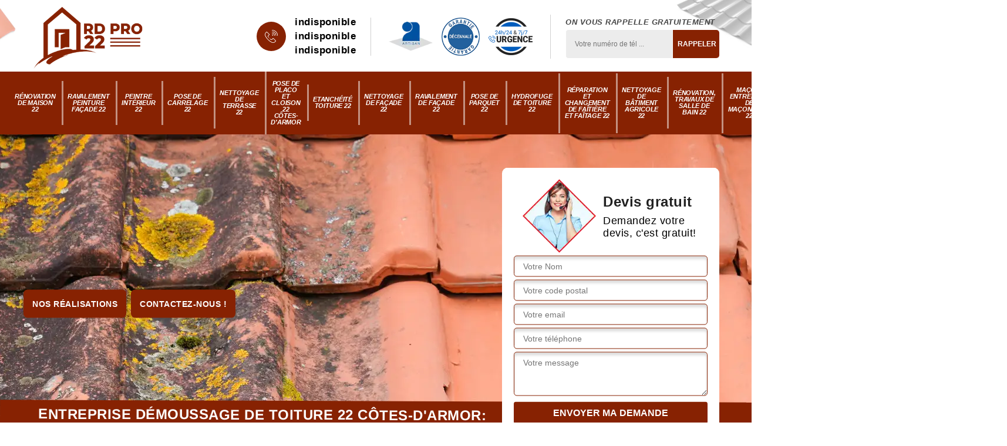

--- FILE ---
content_type: text/html; charset=UTF-8
request_url: https://www.renovation-maison-22.fr/entreprise-demoussage-toiture-cotes-d-armor-22
body_size: 11506
content:
<!DOCTYPE html>
<html dir="ltr" lang="fr-FR">
<head>
		<meta charset="UTF-8" />
    <meta name=viewport content="width=device-width, initial-scale=1.0, minimum-scale=1.0 maximum-scale=1.0">
    <meta http-equiv="content-type" content="text/html; charset=UTF-8" >
    <title>Entreprise démoussage de toiture 22 Côtes-d'Armor tel: 02.52.56.25.12</title>
        <meta name="description" content="Meilleur couvreur 22 Côtes-d'Armor, RD PRO peut réaliser un démoussage de toiture quel qu'est le type de revêtement qui recouvre votre toiture: tuile, bac acier, s'engage à vous fournir un toit comme neuf">        
  <link rel="shortcut icon" href="/skins/default/images/p/favicon.ico" type="image/x-icon">
	<link rel="icon" href="/skins/default/images/p/favicon.ico" type="image/x-icon"> 
  <link href="/skins/default/css/style.css" rel="stylesheet" type="text/css"/>
  <link rel="preconnect" href="https://www.googletagmanager.com">
<link rel="preconnect" href="https://nominatim.openstreetmap.org"></head>

<body class="Desktop ville">
    
    <header class="header"><div class="header-top"><div class="container"><div class="d-flex align-items-center justify-content-between"><a href="/" title="logo-renovation-22-rd-pro" class="logo"><img loading="lazy" src="/skins/default/images/p/Logo-rd-pro.png" alt="renovation-rd-pro"/></a><div class="right-block"><div class="topRight d-flex align-items-center justify-content-end"><div class="tel_top"><i class="icon icon-phone"><img loading="lazy" src="/skins/default/images/img/fixe-bl.webp" alt="icon"></i><div><a href="tel:indisponible">indisponible</a><a href="tel:indisponible">indisponible</a><a href="mailto:indisponible" target="_blank" class="mailBlockF"><i class="icon icon-envelope"></i> indisponible</a></div></div><div class="logo-divres"><img loading="lazy" src="/skins/default/images/img/logo_artisan.webp" alt="logo_artisan"/><img loading="lazy" src="/skins/default/images/img/garantie-decennale.png" alt="garantie-decennale"/><img loading="lazy" src="/skins/default/images/img/urgence-logo.png" alt="urgence-logo"/></div><div class="rappel_top"><strong>On vous rappelle gratuitement</strong><form action="/message.php" method="post" id="rappel_immediat"><input type="text" name="mail" id="mail2" value=""><input type="hidden" name="type" value="rappel"><input type="text" name="numtel" required="" placeholder="Votre numéro de tél ..." class="form-input"><input type="submit" name="OK" value="RAPPELER" class=" btn btn-submit"></form></div></div></div></div></div></div><nav class="nav"><div class="container"><ul class="nav-list"><li class="nav-item"><a href="/">Rénovation de maison 22</a></li><li class="nav-item"><a href="ravalement-peinture-facade-cotes-d-armor-22">Ravalement Peinture Façade 22</a></li><li class="nav-item"><a href="artisan-peintre-interieur-cotes-d-armor-22">Peintre intérieur 22</a></li><li class="nav-item"><a href="entreprise-pose-carrelage-cotes-d-armor-22">Pose de carrelage 22</a></li><li class="nav-item"><a href="entreprise-nettoyage-terrasse-cotes-d-armor-22">Nettoyage de terrasse 22</a></li><li class="nav-item"><a href="entreprise-pose-placo-cloison-cotes-d-armor-22">Pose de placo et cloison 22 Côtes-d'Armor</a></li><li class="nav-item"><a href="entreprise-etancheite-toiture-cotes-d-armor-22">Etanchéité toiture 22</a></li><li class="nav-item"><a href="entreprise-nettoyage-facade-cotes-d-armor-22">Nettoyage de façade 22</a></li><li class="nav-item"><a href="entreprise-ravalement-facade-cotes-d-armor-22">Ravalement de façade 22</a></li><li class="nav-item"><a href="entreprise-pose-parquet-cotes-d-armor-22">Pose de parquet 22</a></li><li class="nav-item"><a href="entreprise-hydrofuge-toiture-cotes-d-armor-22">Hydrofuge de toiture 22</a></li><li class="nav-item"><a href="entreprise-reparation-changement-faitiere-faitage-cotes-d-armor-22">Réparation et changement de faîtière et faîtage 22</a></li><li class="nav-item"><a href="entreprise-nettoyage-batiment-agricole-cotes-d-armor-22">Nettoyage de bâtiment agricole 22</a></li><li class="nav-item"><a href="entreprise-renovation-travaux-salle-bain-cotes-d-armor-22">Rénovation, travaux de salle de bain 22</a></li><li class="nav-item"><a href="macon-entreprise-maconnerie-cotes-d-armor-22">Maçon, entreprise de maçonnerie 22 </a></li><li class="nav-item"><a href="entreprise-renovation-changement-tuile-rive-cotes-d-armor-22">Rénovation et changement de tuile de rive 22</a></li><li class="nav-item"><a href="entreprise-reparation-toiture-cotes-d-armor-22">Réparation de toiture 22 Côtes-d'Armor</a></li><li class="nav-item active"><a href="entreprise-demoussage-toiture-cotes-d-armor-22">Démoussage de toiture 22</a></li><li class="nav-item"><a href="entreprise-terrassement-cotes-d-armor-22">Entreprise de terrassement 22</a></li></ul></div></nav></header>
    <div class="containerslider"><div class="homeslider"><div class="fullImg" style="background-image: url('/skins/default/images/p/demoussage-de-toiture-22.webp');"></div></div><div class="caption"><div class="container"><div class="row align-items-center"><div class="col-md-8"><div class="row align-items-center"><a href="/realisations" class="btn-rea mr-2">Nos réalisations</a><a href="/contact" class="btn-rea">Contactez-nous !</a></div></div><div class="col-md-4"><div class="Devisgratuit"><div class="titreD"><img loading="lazy" src="/skins/default/images/img/call.webp" loading="lazy" alt="call"/><div><div class="h3">Devis gratuit</div><span>Demandez votre devis, c'est gratuit!</span></div></div><form action="/message.php" method="post" id="FormDevis"><input type="text" name="mail" id="mail" value=""><input type="text" name="nom" required="" class="form-input" placeholder="Votre Nom"><input type="text" name="code_postal" required="" class="form-input" placeholder="Votre code postal"><input type="text" name="email" required="" class="form-input" placeholder="Votre email"><input type="text" name="telephone" required="" class="form-input" placeholder="Votre téléphone"><textarea name="message" required="" class="form-input" placeholder="Votre message"></textarea><input type="submit" value="Envoyer ma demande" class="btn btn-submit"></form></div></div></div></div><div class="text-slider-D"><div class="container"><h1>Entreprise démoussage de toiture 22 Côtes-d'Armor: excellent couvreur</h1></div></div></div></div><div class="Contenu"><div class="container"><div class="corps"><div class="row"><div class="col-12"><div class="mainleft"><div class="introArticle"></div><div class="competences"><div id="sliderComp" class="row"><div class="col-lg-3 col-md-4"><a href="/" class="item-comp "><img loading="lazy" src="/skins/default/images/p/cat-renovation-de-maison-rd-pro.webp" loading="lazy" alt="renovation-de-maison-22" /><div class="h3">Rénovation de maison 22</div></a></div><div class="col-lg-3 col-md-4"><a href="ravalement-peinture-facade-cotes-d-armor-22" class="item-comp "><img loading="lazy" src="/skins/default/images/p/cat-ravalement-peinture-facade-rd-pro.webp" loading="lazy" alt="ravalement-peinture-facade-22" /><div class="h3">Ravalement Peinture Façade 22</div></a></div><div class="col-lg-3 col-md-4"><a href="artisan-peintre-interieur-cotes-d-armor-22" class="item-comp "><img loading="lazy" src="/skins/default/images/p/cat-peintre-interieur-rd-pro.webp" loading="lazy" alt="peintre-interieur-22" /><div class="h3">Peintre intérieur 22</div></a></div><div class="col-lg-3 col-md-4"><a href="entreprise-pose-carrelage-cotes-d-armor-22" class="item-comp "><img loading="lazy" src="/skins/default/images/p/cat-carreleur-pose-de-carrelage-rd-pro.webp" loading="lazy" alt="pose-de-carrelage-22" /><div class="h3">Pose de carrelage 22</div></a></div><div class="col-lg-3 col-md-4"><a href="entreprise-nettoyage-terrasse-cotes-d-armor-22" class="item-comp "><img loading="lazy" src="/skins/default/images/p/cat-nettoyage-de-terrasse-rd-pro.webp" loading="lazy" alt="nettoyage-de-terrasse-22" /><div class="h3">Nettoyage de terrasse 22</div></a></div><div class="col-lg-3 col-md-4"><a href="entreprise-pose-placo-cloison-cotes-d-armor-22" class="item-comp "><img loading="lazy" src="/skins/default/images/p/cat-plaquiste-pose-de-cloison-et-placo-rd-pro.webp" loading="lazy" alt="pose-de-placo-et-cloison-22-cotes-d-armor" /><div class="h3">Pose de placo et cloison 22 Côtes-d'Armor</div></a></div><div class="col-lg-3 col-md-4"><a href="entreprise-etancheite-toiture-cotes-d-armor-22" class="item-comp "><img loading="lazy" src="/skins/default/images/p/cat-etancheite-toiture-rd-pro.webp" loading="lazy" alt="etancheite-toiture-22" /><div class="h3">Etanchéité toiture 22</div></a></div><div class="col-lg-3 col-md-4"><a href="entreprise-nettoyage-facade-cotes-d-armor-22" class="item-comp "><img loading="lazy" src="/skins/default/images/p/cat-nettoyage-de-facade-rd-pro.webp" loading="lazy" alt="nettoyage-de-facade-22" /><div class="h3">Nettoyage de façade 22</div></a></div><div class="col-lg-3 col-md-4"><a href="entreprise-ravalement-facade-cotes-d-armor-22" class="item-comp "><img loading="lazy" src="/skins/default/images/p/cat-ravalement-de-facade-rd-pro.webp" loading="lazy" alt="ravalement-de-facade-22" /><div class="h3">Ravalement de façade 22</div></a></div><div class="col-lg-3 col-md-4"><a href="entreprise-pose-parquet-cotes-d-armor-22" class="item-comp "><img loading="lazy" src="/skins/default/images/p/cat-pose-de-parquet-rd-pro.webp" loading="lazy" alt="pose-de-parquet-22" /><div class="h3">Pose de parquet 22</div></a></div><div class="col-lg-3 col-md-4"><a href="entreprise-hydrofuge-toiture-cotes-d-armor-22" class="item-comp "><img loading="lazy" src="/skins/default/images/p/cat-hydrofuge-toiture-rd-pro.webp" loading="lazy" alt="hydrofuge-de-toiture-22" /><div class="h3">Hydrofuge de toiture 22</div></a></div><div class="col-lg-3 col-md-4"><a href="entreprise-reparation-changement-faitiere-faitage-cotes-d-armor-22" class="item-comp "><img loading="lazy" src="/skins/default/images/p/cat-reparation-et-changement-de-faitiere-et-faitage-rd-pro.webp" loading="lazy" alt="reparation-et-changement-de-faitiere-et-faitage-22" /><div class="h3">Réparation et changement de faîtière et faîtage 22</div></a></div><div class="col-lg-3 col-md-4"><a href="entreprise-nettoyage-batiment-agricole-cotes-d-armor-22" class="item-comp "><img loading="lazy" src="/skins/default/images/p/cat-nettoyage-de-batiment-agricole-rd-pro.webp" loading="lazy" alt="nettoyage-de-batiment-agricole-22" /><div class="h3">Nettoyage de bâtiment agricole 22</div></a></div><div class="col-lg-3 col-md-4"><a href="entreprise-renovation-travaux-salle-bain-cotes-d-armor-22" class="item-comp "><img loading="lazy" src="/skins/default/images/p/cat-renovation-salle-de-bain-rd-pro.webp" loading="lazy" alt="renovation-travaux-de-salle-de-bain-22" /><div class="h3">Rénovation, travaux de salle de bain 22</div></a></div><div class="col-lg-3 col-md-4"><a href="macon-entreprise-maconnerie-cotes-d-armor-22" class="item-comp "><img loading="lazy" src="/skins/default/images/p/cat-macon-rd-pro.webp" loading="lazy" alt="macon-entreprise-de-maconnerie-22" /><div class="h3">Maçon, entreprise de maçonnerie 22 </div></a></div><div class="col-lg-3 col-md-4"><a href="entreprise-renovation-changement-tuile-rive-cotes-d-armor-22" class="item-comp "><img loading="lazy" src="/skins/default/images/p/cat-reparation-et-changement-de-tuile-de-rive-rd-pro.webp" loading="lazy" alt="renovation-et-changement-de-tuile-de-rive-22" /><div class="h3">Rénovation et changement de tuile de rive 22</div></a></div><div class="col-lg-3 col-md-4"><a href="entreprise-reparation-toiture-cotes-d-armor-22" class="item-comp "><img loading="lazy" src="/skins/default/images/p/cat-reparation-de-toiture-rd-pro.webp" loading="lazy" alt="reparation-de-toiture-22-cotes-d-armor" /><div class="h3">Réparation de toiture 22 Côtes-d'Armor</div></a></div><div class="col-lg-3 col-md-4"><a href="entreprise-demoussage-toiture-cotes-d-armor-22" class="item-comp active"><img loading="lazy" src="/skins/default/images/p/cat-demoussage-de-toiture-rd-pro.webp" loading="lazy" alt="demoussage-de-toiture-22" /><div class="h3">Démoussage de toiture 22</div></a></div><div class="col-lg-3 col-md-4"><a href="entreprise-terrassement-cotes-d-armor-22" class="item-comp "><img loading="lazy" src="/skins/default/images/p/cat-entreprise-de-terrassement-rd-pro.webp" loading="lazy" alt="entreprise-de-terrassement-22" /><div class="h3">Entreprise de terrassement 22</div></a></div></div></div><div class="contenublock"><div class="Block Block0"><div class="bloc-une"><h2>Comment choisir son entreprise de démoussage de toiture ? </h2><p>Le démoussage de toiture est indispensable si vous voulez améliorer la durée de vie de votre couverture en tuile et en ardoise, mais aussi, si vous voulez que l’esthétique de votre toit en pente soit conservée. dans le 22, dans le Côtes-d'Armor, lorsque vous serez amené à choisir votre entreprise de démoussage de toiture, optez pour les services de celle qui dispose d’une logue expérience en la matière, ainsi que celle dont la réputation est rattachée à la qualité de ses prestations. Pensez aussi à privilégier la société dont les tarifs sont adaptés à votre capacité financière.
</p></div></div><div class="Block Block1"><div class="bloc-tt"><h2>Nettoyage de toit : quelles sont les techniques utilisées par le pro RD PRO </h2></div><div class="bgImgF" style="background-image: url(/photos/1648393-demoussage-de-toiture-rd-pro-1.jpg)"></div><div class="bloc-une"><p>Le nettoyage de toit est une opération qui est généralement effectuée avant le démoussage de la toiture. RD PRO propose ses services si vous avez besoin de nettoyer votre structure sans qu’il y ait un risque de soulèvement des pièces de tuiles et d’ardoise. Pour cela, il utilise des brosses, mais aussi des nettoyeurs haute pression. L’équipe de ce prestataire intervient aussi bien sur les toitures de bâtiment industriel que d’habitation. Contactez-le en le téléphonant pour obtenir  d'autres infos supplémentaires.
</p></div></div><div class="Block Block2"><div class="bloc-tt"><h2>Pour un démoussage de toiture pas cher, choisissez les services de RD PRO</h2></div><div class="bgImgF" style="background-image: url(/photos/1648393-demoussage-de-toiture-rd-pro-2.jpg)"></div><div class="bloc-une"><p>RD PRO est un prestataire professionnel qui se distingue en proposant son savoir-faire en matière de démoussage de toiture à des prix pas chers. Ses prix restent les plus abordables dans toute la ville du 22 et ses environs pendant toute l’année, et cela depuis bien longtemps. Si vous voulez en savoir plus sur les conditions tarifaires appliquées par ce prestataire, contactez-le par mail ou par téléphone pour lui demander un devis détaillé. Il vous fera parvenir le document dans les plus brefs délais et cela sans frais.
</p></div></div><div class="Block Block3"><div class="bloc-tt"><h2>Nettoyage de toiture : une mission à confier à un expert de la toiture</h2></div><div class="bgImgF" style="background-image: url(/photos/1648393-demoussage-de-toiture-rd-pro-3.jpg)"></div><div class="bloc-une"><p>Le nettoyage de toiture fait partie des activités d’entretien de cette structure. Le nettoyage permet d’enlever les saletés qui recouvrent le toit et qui peuvent finir au fond de la gouttière, mais il faut aussi savoir que le nettoyage du toit permet d’assurer son esthétique. Dans le cas où vous avez une couverture en ardoise ou en tuile, il est recommandé de faire confiance à un couvreur pro pour s’assurer de la qualité du nettoyage de votre toit.
</p></div></div><div class="Block Block4"><div class="toggle-title et-clearfix"><h2 class="toggle-title-tag">Démoussage de toiture - Une équipe compétente à votre service</h2><span class="toggle-ind icon icon-plus"><img loading="lazy" src="/skins/default/images/img/plus.webp" loading="lazy" alt="icon"></span></div><div class="toggle-content et-clearfix"><p>Pour tout service de démoussage de toit 22 dont vous avez besoin, notre équipe de couvreur spécialiste dans le domaine met en œuvre des travaux de qualité. Nous utilisons des moyens et des techniques de qualité pour raviver la tenue de vos biens. Si vous avez besoin de réaliser un nettoyage et démoussage de toiture Côtes-d'Armor, notre équipe est votre interlocuteur. Nous disposons bien évidemment un tarif démoussage abordable. Récupérez ainsi un aperçu du tarif auprès de notre service.</p></div></div><div class="Block Block5"><div class="toggle-title et-clearfix"><h2 class="toggle-title-tag"> Les tarifs de démoussage de toiture appliqués par RD PRO sont les moins chers dans le 22</h2><span class="toggle-ind icon icon-plus"><img loading="lazy" src="/skins/default/images/img/plus.webp" loading="lazy" alt="icon"></span></div><div class="toggle-content et-clearfix"><p>Selon les explications apportées par les propriétaires qui ont déjà fait appel à l’expertise de RD PRO dans le cadre des missions de démoussage de toiture, ce dernier est le seul à proposer des tarifs qui sont adaptés à tous les budgets. Ses prix sont les plus compétitifs du marché et c’est pour cette raison que sa réputation s’est propagée bien au-delà de la ville du 22 et ses environs. Si vous avez une toiture à démousser, contactez-le !
</p></div></div><div class="Block Block6"><div class="toggle-title et-clearfix"><h2 class="toggle-title-tag">Pourquoi faire appel à l’expertise de l’entreprise de démoussage de toiture RD PRO ? </h2><span class="toggle-ind icon icon-plus"><img loading="lazy" src="/skins/default/images/img/plus.webp" loading="lazy" alt="icon"></span></div><div class="toggle-content et-clearfix"><p>Lorsque vous avez opté pour une couverture en tuile ou en ardoise, il faut s’attendre à ce que vous deviez, un jour ou l’autre, procéder à un démoussage de votre toiture. Pour la réalisation de cette opération, qui est réputée pour être dangereuse et difficile à mettre en œuvre, il est recommandé de faire confiance à l’entreprise de démoussage de toiture RD PRO. Cette dernière dispose d’une équipe chevronnée en plus d’outils adaptés pour faire de votre démoussage un véritable succès.
</p></div></div><div class="Block Block7"><div class="toggle-title et-clearfix"><h2 class="toggle-title-tag">Artisan pour démoussage de toiture Côtes-d'Armor</h2><span class="toggle-ind icon icon-plus"><img loading="lazy" src="/skins/default/images/img/plus.webp" loading="lazy" alt="icon"></span></div><div class="toggle-content et-clearfix"><p>Pour redonner allure à vos toitures ternies par le temps et envahies par les mousses et les lichens, RD PRO met à disposition un service de nettoyage de toiture 22. Notre équipe de démoussage de toit assure d’enlever efficacement les végétations néfastes comme les lichens, les algues et les mousses. Spécialistes à disposition de toute demande, nous sommes en activité toute l’année. Nous présentons un service qualifié et à la hauteur des besoins. N’hésitez pas à nous contacter pour tout besoin de réalisation.</p></div></div><div class="Block Block8"><div class="toggle-title et-clearfix"><h2 class="toggle-title-tag">Démoussage de toit : RD PRO est le prestataire qu’il vous faut</h2><span class="toggle-ind icon icon-plus"><img loading="lazy" src="/skins/default/images/img/plus.webp" loading="lazy" alt="icon"></span></div><div class="toggle-content et-clearfix"><p>Le démoussage de toit n’a pas seulement pour objectif l’amélioration de l’esthétique de votre toiture. En réalité sa réalisation répond à un besoin de renforcer l’étanchéité de votre couverture en tuile et en ardoise. En effet, la présence de la mousse augmente les risques de fissurations et la présence de pore. De plus, la mousse a une grande capacité de rétention d’eau qui n’est pas bénéfique pour l’étanchéité de votre structure. Pour réussir votre démoussage de toit, contactez le professionnel RD PRO.
</p></div></div><div class="twoBox"><div class="row"><div class="col-lg-4 block-first"></div><div class="col-lg-4 block-middle"></div><div class="col-lg-4 block-last"></div></div></div><div class="accordeon-inner"></div></div></div></div></div></div></div></div><div class="categoriesList"><div class="container"><div class="Services"><h2 class="Titre">Demoussage de toiture en Côtes-d'Armor</h2><div class="Liens"><a href="/entreprise-demoussage-toiture-creac-h-tregueux-22950">Démoussage de toiture Creac H Tregueux</a><a href="/entreprise-demoussage-toiture-les-greves-langueux-22360">Démoussage de toiture Les Greves Langueux</a><a href="/entreprise-demoussage-toiture-saint-rene-hillion-22120">Démoussage de toiture Saint Rene Hillion</a><a href="/entreprise-demoussage-toiture-kertugal-22410">Démoussage de toiture Kertugal</a><a href="/entreprise-demoussage-toiture-l-hopital-22120">Démoussage de toiture L Hopital</a><a href="/entreprise-demoussage-toiture-la-ville-louais-22590">Démoussage de toiture La Ville Louais</a><a href="/entreprise-demoussage-toiture-keregal-22580">Démoussage de toiture Keregal</a><a href="/entreprise-demoussage-toiture-loguivy-de-la-mer-22620">Démoussage de toiture Loguivy De La Mer</a><a href="/entreprise-demoussage-toiture-ile-grande-22560">Démoussage de toiture Ile Grande</a><a href="/entreprise-demoussage-toiture-saint-laurent-de-la-mer-22190">Démoussage de toiture Saint Laurent De La Mer</a><a href="/entreprise-demoussage-toiture-les-rosaires-22190">Démoussage de toiture Les Rosaires</a><a href="/entreprise-demoussage-toiture-les-croix-22440">Démoussage de toiture Les Croix</a><a href="/entreprise-demoussage-toiture-le-questel-22470">Démoussage de toiture Le Questel</a><a href="/entreprise-demoussage-toiture-l-arcouest-22620">Démoussage de toiture L Arcouest</a><a href="/entreprise-demoussage-toiture-landrellec-22560">Démoussage de toiture Landrellec</a><a href="/entreprise-demoussage-toiture-l-armor-22610">Démoussage de toiture L Armor</a><a href="/entreprise-demoussage-toiture-saint-efflam-22310">Démoussage de toiture Saint Efflam</a><a href="/entreprise-demoussage-toiture-la-carquois-22240">Démoussage de toiture La Carquois</a><a href="/entreprise-demoussage-toiture-la-cotentin-planguenoual-22400">Démoussage de toiture La Cotentin Planguenoual</a><a href="/entreprise-demoussage-toiture-sables-d-or-les-pins-22240">Démoussage de toiture Sables D Or Les Pins</a><a href="/entreprise-demoussage-toiture-ploumanach-22700">Démoussage de toiture Ploumanach</a><a href="/entreprise-demoussage-toiture-la-clarte-22700">Démoussage de toiture La Clarte</a><a href="/entreprise-demoussage-toiture-port-blanc-22710">Démoussage de toiture Port Blanc</a><a href="/entreprise-demoussage-toiture-bugueles-22710">Démoussage de toiture Bugueles</a><a href="/entreprise-demoussage-toiture-saint-eloi-22540">Démoussage de toiture Saint Eloi</a><a href="/entreprise-demoussage-toiture-le-quinquis-22540">Démoussage de toiture Le Quinquis</a><a href="/entreprise-demoussage-toiture-le-yaudet-22300">Démoussage de toiture Le Yaudet</a><a href="/entreprise-demoussage-toiture-locquemeau-22300">Démoussage de toiture Locquemeau</a><a href="/entreprise-demoussage-toiture-beg-leguer-servel-22300">Démoussage de toiture Beg Leguer Servel</a><a href="/entreprise-demoussage-toiture-kermouster-22740">Démoussage de toiture Kermouster</a><a href="/entreprise-demoussage-toiture-notre-dame-de-la-cour-22410">Démoussage de toiture Notre Dame De La Cour</a><a href="/entreprise-demoussage-toiture-gourlan-graces-22200">Démoussage de toiture Gourlan Graces</a><a href="/entreprise-demoussage-toiture-les-hopitaux-22430">Démoussage de toiture Les Hopitaux</a><a href="/entreprise-demoussage-toiture-caroual-22430">Démoussage de toiture Caroual</a><a href="/entreprise-demoussage-toiture-la-hisse-saint-samson-22100">Démoussage de toiture La Hisse Saint Samson</a><a href="/entreprise-demoussage-toiture-l-aublette-quevert-22100">Démoussage de toiture L Aublette Quevert</a><a href="/entreprise-demoussage-toiture-saint-jean-plelo-22170">Démoussage de toiture Saint Jean Plelo</a><a href="/entreprise-demoussage-toiture-locmaria-22810">Démoussage de toiture Locmaria</a><a href="/entreprise-demoussage-toiture-trezelan-22140">Démoussage de toiture Trezelan</a><a href="/entreprise-demoussage-toiture-guenezan-22140">Démoussage de toiture Guenezan</a><a href="/entreprise-demoussage-toiture-botlezan-22140">Démoussage de toiture Botlezan</a><a href="/entreprise-demoussage-toiture-yvignac-22350">Démoussage de toiture Yvignac</a><a href="/entreprise-demoussage-toiture-yvias-22930">Démoussage de toiture Yvias</a><a href="/entreprise-demoussage-toiture-yffiniac-22120">Démoussage de toiture Yffiniac</a><a href="/entreprise-demoussage-toiture-vilde-guingalan-22980">Démoussage de toiture Vilde Guingalan</a><a href="/entreprise-demoussage-toiture-le-vieux-marche-22420">Démoussage de toiture Le Vieux Marche</a><a href="/entreprise-demoussage-toiture-le-vieux-bourg-22800">Démoussage de toiture Le Vieux Bourg</a><a href="/entreprise-demoussage-toiture-la-vicomte-sur-rance-22690">Démoussage de toiture La Vicomte Sur Rance</a><a href="/entreprise-demoussage-toiture-uzel-22460">Démoussage de toiture Uzel</a><a href="/entreprise-demoussage-toiture-troguery-22450">Démoussage de toiture Troguery</a><a href="/entreprise-demoussage-toiture-trigavou-22490">Démoussage de toiture Trigavou</a><a href="/entreprise-demoussage-toiture-trezeny-22450">Démoussage de toiture Trezeny</a><a href="/entreprise-demoussage-toiture-trevron-22100">Démoussage de toiture Trevron</a><a href="/entreprise-demoussage-toiture-trevou-treguignec-22660">Démoussage de toiture Trevou Treguignec</a><a href="/entreprise-demoussage-toiture-treverec-22290">Démoussage de toiture Treverec</a><a href="/entreprise-demoussage-toiture-treveneuc-22410">Démoussage de toiture Treveneuc</a><a href="/entreprise-demoussage-toiture-treve-22600">Démoussage de toiture Treve</a><a href="/entreprise-demoussage-toiture-tressignaux-22290">Démoussage de toiture Tressignaux</a><a href="/entreprise-demoussage-toiture-tressaint-22100">Démoussage de toiture Tressaint</a><a href="/entreprise-demoussage-toiture-treogan-22340">Démoussage de toiture Treogan</a><a href="/entreprise-demoussage-toiture-tremuson-22440">Démoussage de toiture Tremuson</a><a href="/entreprise-demoussage-toiture-tremorel-22230">Démoussage de toiture Tremorel</a><a href="/entreprise-demoussage-toiture-tremeven-22290">Démoussage de toiture Tremeven</a><a href="/entreprise-demoussage-toiture-tremeur-22250">Démoussage de toiture Tremeur</a><a href="/entreprise-demoussage-toiture-tremereuc-22490">Démoussage de toiture Tremereuc</a><a href="/entreprise-demoussage-toiture-tremeloir-22590">Démoussage de toiture Tremeloir</a><a href="/entreprise-demoussage-toiture-tremel-22310">Démoussage de toiture Tremel</a><a href="/entreprise-demoussage-toiture-tremargat-22110">Démoussage de toiture Tremargat</a><a href="/entreprise-demoussage-toiture-trelivan-22100">Démoussage de toiture Trelivan</a><a href="/entreprise-demoussage-toiture-trelevern-22660">Démoussage de toiture Trelevern</a><a href="/entreprise-demoussage-toiture-treguier-22220">Démoussage de toiture Treguier</a><a href="/entreprise-demoussage-toiture-treguidel-22290">Démoussage de toiture Treguidel</a><a href="/entreprise-demoussage-toiture-tregueux-22950">Démoussage de toiture Tregueux</a><a href="/entreprise-demoussage-toiture-tregrom-22420">Démoussage de toiture Tregrom</a><a href="/entreprise-demoussage-toiture-tregonneau-22200">Démoussage de toiture Tregonneau</a><a href="/entreprise-demoussage-toiture-tregon-22650">Démoussage de toiture Tregon</a><a href="/entreprise-demoussage-toiture-tregomeur-22590">Démoussage de toiture Tregomeur</a><a href="/entreprise-demoussage-toiture-tregomar-22400">Démoussage de toiture Tregomar</a><a href="/entreprise-demoussage-toiture-treglamus-22540">Démoussage de toiture Treglamus</a><a href="/entreprise-demoussage-toiture-tregastel-22730">Démoussage de toiture Tregastel</a><a href="/entreprise-demoussage-toiture-trefumel-22630">Démoussage de toiture Trefumel</a><a href="/entreprise-demoussage-toiture-treffrin-22340">Démoussage de toiture Treffrin</a><a href="/entreprise-demoussage-toiture-treduder-22310">Démoussage de toiture Treduder</a><a href="/entreprise-demoussage-toiture-tredrez-22300">Démoussage de toiture Tredrez</a><a href="/entreprise-demoussage-toiture-tredias-22250">Démoussage de toiture Tredias</a><a href="/entreprise-demoussage-toiture-tredarzec-22220">Démoussage de toiture Tredarzec</a><a href="/entreprise-demoussage-toiture-tredaniel-22510">Démoussage de toiture Tredaniel</a><a href="/entreprise-demoussage-toiture-trebry-22510">Démoussage de toiture Trebry</a><a href="/entreprise-demoussage-toiture-trebrivan-22340">Démoussage de toiture Trebrivan</a><a href="/entreprise-demoussage-toiture-trebeurden-22560">Démoussage de toiture Trebeurden</a><a href="/entreprise-demoussage-toiture-trebedan-22980">Démoussage de toiture Trebedan</a><a href="/entreprise-demoussage-toiture-tramain-22640">Démoussage de toiture Tramain</a><a href="/entreprise-demoussage-toiture-tonquedec-22140">Démoussage de toiture Tonquedec</a><a href="/entreprise-demoussage-toiture-taden-22100">Démoussage de toiture Taden</a><a href="/entreprise-demoussage-toiture-squiffiec-22200">Démoussage de toiture Squiffiec</a><a href="/entreprise-demoussage-toiture-sevignac-22250">Démoussage de toiture Sevignac</a><a href="/entreprise-demoussage-toiture-senven-lehart-22720">Démoussage de toiture Senven Lehart</a><a href="/entreprise-demoussage-toiture-saint-igeaux-22570">Démoussage de toiture Saint Igeaux</a><a href="/entreprise-demoussage-toiture-saint-vran-22230">Démoussage de toiture Saint Vran</a><a href="/entreprise-demoussage-toiture-saint-trimoel-22510">Démoussage de toiture Saint Trimoel</a><a href="/entreprise-demoussage-toiture-sainte-trephine-22480">Démoussage de toiture Sainte Trephine</a><a href="/entreprise-demoussage-toiture-saint-thelo-22460">Démoussage de toiture Saint Thelo</a><a href="/entreprise-demoussage-toiture-saint-solen-22100">Démoussage de toiture Saint Solen</a><a href="/entreprise-demoussage-toiture-saint-servais-22160">Démoussage de toiture Saint Servais</a><a href="/entreprise-demoussage-toiture-saint-samson-sur-rance-22100">Démoussage de toiture Saint Samson Sur Rance</a><a href="/entreprise-demoussage-toiture-saint-rieul-22270">Démoussage de toiture Saint Rieul</a><a href="/entreprise-demoussage-toiture-saint-quay-portrieux-22410">Démoussage de toiture Saint Quay Portrieux</a><a href="/entreprise-demoussage-toiture-saint-quay-perros-22700">Démoussage de toiture Saint Quay Perros</a><a href="/entreprise-demoussage-toiture-saint-potan-22550">Démoussage de toiture Saint Potan</a><a href="/entreprise-demoussage-toiture-saint-pever-22720">Démoussage de toiture Saint Pever</a><a href="/entreprise-demoussage-toiture-saint-nicolas-du-pelem-22480">Démoussage de toiture Saint Nicolas Du Pelem</a><a href="/entreprise-demoussage-toiture-saint-nicodeme-22160">Démoussage de toiture Saint Nicodeme</a><a href="/entreprise-demoussage-toiture-saint-michel-en-greve-22300">Démoussage de toiture Saint Michel En Greve</a><a href="/entreprise-demoussage-toiture-saint-michel-de-plelan-22980">Démoussage de toiture Saint Michel De Plelan</a><a href="/entreprise-demoussage-toiture-saint-meloir-des-bois-22980">Démoussage de toiture Saint Meloir Des Bois</a><a href="/entreprise-demoussage-toiture-saint-mayeux-22320">Démoussage de toiture Saint Mayeux</a><a href="/entreprise-demoussage-toiture-saint-maudez-22980">Démoussage de toiture Saint Maudez</a><a href="/entreprise-demoussage-toiture-saint-maudan-22600">Démoussage de toiture Saint Maudan</a><a href="/entreprise-demoussage-toiture-saint-martin-des-pres-22320">Démoussage de toiture Saint Martin Des Pres</a><a href="/entreprise-demoussage-toiture-saint-maden-22350">Démoussage de toiture Saint Maden</a><a href="/entreprise-demoussage-toiture-saint-lormel-22130">Démoussage de toiture Saint Lormel</a><a href="/entreprise-demoussage-toiture-saint-laurent-22140">Démoussage de toiture Saint Laurent</a><a href="/entreprise-demoussage-toiture-saint-launeuc-22230">Démoussage de toiture Saint Launeuc</a><a href="/entreprise-demoussage-toiture-saint-juvat-22630">Démoussage de toiture Saint Juvat</a><a href="/entreprise-demoussage-toiture-saint-julien-22940">Démoussage de toiture Saint Julien</a><a href="/entreprise-demoussage-toiture-saint-judoce-22630">Démoussage de toiture Saint Judoce</a><a href="/entreprise-demoussage-toiture-saint-jouan-de-l-isle-22350">Démoussage de toiture Saint Jouan De L Isle</a><a href="/entreprise-demoussage-toiture-saint-jean-kerdaniel-22170">Démoussage de toiture Saint Jean Kerdaniel</a><a href="/entreprise-demoussage-toiture-saint-jacut-du-mene-22330">Démoussage de toiture Saint Jacut Du Mene</a><a href="/entreprise-demoussage-toiture-saint-jacut-de-la-mer-22750">Démoussage de toiture Saint Jacut De La Mer</a><a href="/entreprise-demoussage-toiture-saint-igneuc-22270">Démoussage de toiture Saint Igneuc</a><a href="/entreprise-demoussage-toiture-saint-herve-22460">Démoussage de toiture Saint Herve</a><a href="/entreprise-demoussage-toiture-saint-helen-22100">Démoussage de toiture Saint Helen</a><a href="/entreprise-demoussage-toiture-saint-guen-22530">Démoussage de toiture Saint Guen</a><a href="/entreprise-demoussage-toiture-saint-goueno-22330">Démoussage de toiture Saint Goueno</a><a href="/entreprise-demoussage-toiture-saint-glen-22510">Démoussage de toiture Saint Glen</a><a href="/entreprise-demoussage-toiture-saint-gilles-vieux-marche-22530">Démoussage de toiture Saint Gilles Vieux Marche</a><a href="/entreprise-demoussage-toiture-saint-gilles-pligeaux-22480">Démoussage de toiture Saint Gilles Pligeaux</a><a href="/entreprise-demoussage-toiture-saint-gilles-les-bois-22290">Démoussage de toiture Saint Gilles Les Bois</a><a href="/entreprise-demoussage-toiture-saint-gilles-du-mene-22330">Démoussage de toiture Saint Gilles Du Mene</a><a href="/entreprise-demoussage-toiture-saint-gildas-22800">Démoussage de toiture Saint Gildas</a><a href="/entreprise-demoussage-toiture-saint-gelven-22570">Démoussage de toiture Saint Gelven</a><a href="/entreprise-demoussage-toiture-saint-fiacre-22720">Démoussage de toiture Saint Fiacre</a><a href="/entreprise-demoussage-toiture-saint-etienne-du-gue-de-l-is-22210">Démoussage de toiture Saint Etienne Du Gue De L Is</a><a href="/entreprise-demoussage-toiture-saint-donan-22800">Démoussage de toiture Saint Donan</a><a href="/entreprise-demoussage-toiture-saint-denoual-22400">Démoussage de toiture Saint Denoual</a><a href="/entreprise-demoussage-toiture-saint-connec-22530">Démoussage de toiture Saint Connec</a><a href="/entreprise-demoussage-toiture-saint-connan-22480">Démoussage de toiture Saint Connan</a><a href="/entreprise-demoussage-toiture-saint-clet-22260">Démoussage de toiture Saint Clet</a><a href="/entreprise-demoussage-toiture-saint-casaint-le-guildo-22380">Démoussage de toiture Saint Casaint Le Guildo</a><a href="/entreprise-demoussage-toiture-saint-carreuc-22150">Démoussage de toiture Saint Carreuc</a><a href="/entreprise-demoussage-toiture-saint-carne-22100">Démoussage de toiture Saint Carne</a><a href="/entreprise-demoussage-toiture-saint-caradec-22600">Démoussage de toiture Saint Caradec</a><a href="/entreprise-demoussage-toiture-saint-brieuc-22000">Démoussage de toiture Saint Brieuc</a><a href="/entreprise-demoussage-toiture-saint-brandan-22800">Démoussage de toiture Saint Brandan</a><a href="/entreprise-demoussage-toiture-saint-bihy-22800">Démoussage de toiture Saint Bihy</a><a href="/entreprise-demoussage-toiture-saint-barnabe-22600">Démoussage de toiture Saint Barnabe</a><a href="/entreprise-demoussage-toiture-saint-andre-des-eaux-22630">Démoussage de toiture Saint Andre Des Eaux</a><a href="/entreprise-demoussage-toiture-saint-alban-22400">Démoussage de toiture Saint Alban</a><a href="/entreprise-demoussage-toiture-saint-agathon-22200">Démoussage de toiture Saint Agathon</a><a href="/entreprise-demoussage-toiture-saint-adrien-22390">Démoussage de toiture Saint Adrien</a><a href="/entreprise-demoussage-toiture-saint-aaron-22400">Démoussage de toiture Saint Aaron</a><a href="/entreprise-demoussage-toiture-runan-22260">Démoussage de toiture Runan</a><a href="/entreprise-demoussage-toiture-ruca-22550">Démoussage de toiture Ruca</a><a href="/entreprise-demoussage-toiture-rouillac-22250">Démoussage de toiture Rouillac</a><a href="/entreprise-demoussage-toiture-rostrenen-22110">Démoussage de toiture Rostrenen</a><a href="/entreprise-demoussage-toiture-rospez-22300">Démoussage de toiture Rospez</a><a href="/entreprise-demoussage-toiture-la-roche-derrien-22450">Démoussage de toiture La Roche Derrien</a><a href="/entreprise-demoussage-toiture-le-quiou-22630">Démoussage de toiture Le Quiou</a><a href="/entreprise-demoussage-toiture-quintin-22800">Démoussage de toiture Quintin</a><a href="/entreprise-demoussage-toiture-quintenic-22400">Démoussage de toiture Quintenic</a><a href="/entreprise-demoussage-toiture-le-quillio-22460">Démoussage de toiture Le Quillio</a><a href="/entreprise-demoussage-toiture-quevert-22100">Démoussage de toiture Quevert</a><a href="/entreprise-demoussage-toiture-quessoy-22120">Démoussage de toiture Quessoy</a><a href="/entreprise-demoussage-toiture-quemperven-22450">Démoussage de toiture Quemperven</a><a href="/entreprise-demoussage-toiture-quemper-guezennec-22260">Démoussage de toiture Quemper Guezennec</a><a href="/entreprise-demoussage-toiture-la-prenessaye-22210">Démoussage de toiture La Prenessaye</a><a href="/entreprise-demoussage-toiture-prat-22140">Démoussage de toiture Prat</a><a href="/entreprise-demoussage-toiture-pouldouran-22450">Démoussage de toiture Pouldouran</a><a href="/entreprise-demoussage-toiture-la-poterie-22400">Démoussage de toiture La Poterie</a><a href="/entreprise-demoussage-toiture-pordic-22590">Démoussage de toiture Pordic</a><a href="/entreprise-demoussage-toiture-pontrieux-22260">Démoussage de toiture Pontrieux</a><a href="/entreprise-demoussage-toiture-pont-melvez-22390">Démoussage de toiture Pont Melvez</a><a href="/entreprise-demoussage-toiture-pommerit-le-vicomte-22200">Démoussage de toiture Pommerit Le Vicomte</a><a href="/entreprise-demoussage-toiture-pommerit-jaudy-22450">Démoussage de toiture Pommerit Jaudy</a><a href="/entreprise-demoussage-toiture-pommeret-22120">Démoussage de toiture Pommeret</a><a href="/entreprise-demoussage-toiture-pluzunet-22140">Démoussage de toiture Pluzunet</a><a href="/entreprise-demoussage-toiture-plussulien-22320">Démoussage de toiture Plussulien</a><a href="/entreprise-demoussage-toiture-plusquellec-22160">Démoussage de toiture Plusquellec</a><a href="/entreprise-demoussage-toiture-plurien-22240">Démoussage de toiture Plurien</a><a href="/entreprise-demoussage-toiture-plumieux-22210">Démoussage de toiture Plumieux</a><a href="/entreprise-demoussage-toiture-plumaugat-22250">Démoussage de toiture Plumaugat</a><a href="/entreprise-demoussage-toiture-plumaudan-22350">Démoussage de toiture Plumaudan</a><a href="/entreprise-demoussage-toiture-plufur-22310">Démoussage de toiture Plufur</a><a href="/entreprise-demoussage-toiture-pluduno-22130">Démoussage de toiture Pluduno</a><a href="/entreprise-demoussage-toiture-pludual-22290">Démoussage de toiture Pludual</a><a href="/entreprise-demoussage-toiture-plouzelambre-22420">Démoussage de toiture Plouzelambre</a><a href="/entreprise-demoussage-toiture-plouvara-22170">Démoussage de toiture Plouvara</a><a href="/entreprise-demoussage-toiture-plourivo-22860">Démoussage de toiture Plourivo</a><a href="/entreprise-demoussage-toiture-plourhan-22410">Démoussage de toiture Plourhan</a><a href="/entreprise-demoussage-toiture-plourac-h-22160">Démoussage de toiture Plourac H</a><a href="/entreprise-demoussage-toiture-plounevez-quintin-22110">Démoussage de toiture Plounevez Quintin</a><a href="/entreprise-demoussage-toiture-plounevez-moedec-22810">Démoussage de toiture Plounevez Moedec</a><a href="/entreprise-demoussage-toiture-plounerin-22780">Démoussage de toiture Plounerin</a><a href="/entreprise-demoussage-toiture-ploumilliau-22300">Démoussage de toiture Ploumilliau</a><a href="/entreprise-demoussage-toiture-ploumagoar-22970">Démoussage de toiture Ploumagoar</a><a href="/entreprise-demoussage-toiture-ploulec-h-22300">Démoussage de toiture Ploulec H</a><a href="/entreprise-demoussage-toiture-plouisy-22200">Démoussage de toiture Plouisy</a><a href="/entreprise-demoussage-toiture-plouha-22580">Démoussage de toiture Plouha</a><a href="/entreprise-demoussage-toiture-plouguiel-22220">Démoussage de toiture Plouguiel</a><a href="/entreprise-demoussage-toiture-plouguernevel-22110">Démoussage de toiture Plouguernevel</a><a href="/entreprise-demoussage-toiture-plouguenast-22150">Démoussage de toiture Plouguenast</a><a href="/entreprise-demoussage-toiture-plougrescant-22820">Démoussage de toiture Plougrescant</a><a href="/entreprise-demoussage-toiture-plougras-22780">Démoussage de toiture Plougras</a><a href="/entreprise-demoussage-toiture-plougonver-22810">Démoussage de toiture Plougonver</a><a href="/entreprise-demoussage-toiture-ploufragan-22440">Démoussage de toiture Ploufragan</a><a href="/entreprise-demoussage-toiture-plouezec-22470">Démoussage de toiture Plouezec</a><a href="/entreprise-demoussage-toiture-plouer-sur-rance-22490">Démoussage de toiture Plouer Sur Rance</a><a href="/entreprise-demoussage-toiture-plouec-du-trieux-22260">Démoussage de toiture Plouec Du Trieux</a><a href="/entreprise-demoussage-toiture-ploubezre-22300">Démoussage de toiture Ploubezre</a><a href="/entreprise-demoussage-toiture-ploubazlanec-22620">Démoussage de toiture Ploubazlanec</a><a href="/entreprise-demoussage-toiture-ploubalay-22650">Démoussage de toiture Ploubalay</a><a href="/entreprise-demoussage-toiture-plouasne-22830">Démoussage de toiture Plouasne</a><a href="/entreprise-demoussage-toiture-plouaret-22420">Démoussage de toiture Plouaret</a><a href="/entreprise-demoussage-toiture-plouagat-22170">Démoussage de toiture Plouagat</a><a href="/entreprise-demoussage-toiture-plorec-sur-arguenon-22130">Démoussage de toiture Plorec Sur Arguenon</a><a href="/entreprise-demoussage-toiture-ploezal-22260">Démoussage de toiture Ploezal</a><a href="/entreprise-demoussage-toiture-ploeuc-sur-lie-22150">Démoussage de toiture Ploeuc Sur Lie</a><a href="/entreprise-demoussage-toiture-plevin-22340">Démoussage de toiture Plevin</a><a href="/entreprise-demoussage-toiture-plevenon-22240">Démoussage de toiture Plevenon</a><a href="/entreprise-demoussage-toiture-pleven-22130">Démoussage de toiture Pleven</a><a href="/entreprise-demoussage-toiture-pleumeur-gautier-22740">Démoussage de toiture Pleumeur Gautier</a><a href="/entreprise-demoussage-toiture-pleumeur-bodou-22560">Démoussage de toiture Pleumeur Bodou</a><a href="/entreprise-demoussage-toiture-pleudihen-sur-rance-22690">Démoussage de toiture Pleudihen Sur Rance</a><a href="/entreprise-demoussage-toiture-pleudaniel-22740">Démoussage de toiture Pleudaniel</a><a href="/entreprise-demoussage-toiture-pleubian-22610">Démoussage de toiture Pleubian</a><a href="/entreprise-demoussage-toiture-plestin-les-greves-22310">Démoussage de toiture Plestin Les Greves</a><a href="/entreprise-demoussage-toiture-plestan-22640">Démoussage de toiture Plestan</a><a href="/entreprise-demoussage-toiture-plessix-balisson-22650">Démoussage de toiture Plessix Balisson</a><a href="/entreprise-demoussage-toiture-plessala-22330">Démoussage de toiture Plessala</a><a href="/entreprise-demoussage-toiture-pleslin-trigavou-22490">Démoussage de toiture Pleslin Trigavou</a><a href="/entreprise-demoussage-toiture-plesidy-22720">Démoussage de toiture Plesidy</a><a href="/entreprise-demoussage-toiture-plerneuf-22170">Démoussage de toiture Plerneuf</a><a href="/entreprise-demoussage-toiture-plerin-22190">Démoussage de toiture Plerin</a><a href="/entreprise-demoussage-toiture-pleneuf-val-andre-22370">Démoussage de toiture Pleneuf Val Andre</a><a href="/entreprise-demoussage-toiture-plenee-jugon-22640">Démoussage de toiture Plenee Jugon</a><a href="/entreprise-demoussage-toiture-plemy-22150">Démoussage de toiture Plemy</a><a href="/entreprise-demoussage-toiture-plemet-22210">Démoussage de toiture Plemet</a><a href="/entreprise-demoussage-toiture-plelo-22170">Démoussage de toiture Plelo</a><a href="/entreprise-demoussage-toiture-plelauff-22570">Démoussage de toiture Plelauff</a><a href="/entreprise-demoussage-toiture-plelan-le-petit-22980">Démoussage de toiture Plelan Le Petit</a><a href="/entreprise-demoussage-toiture-frehel-22240">Démoussage de toiture Frehel</a><a href="/entreprise-demoussage-toiture-plehedel-22290">Démoussage de toiture Plehedel</a><a href="/entreprise-demoussage-toiture-pleguien-22290">Démoussage de toiture Pleguien</a><a href="/entreprise-demoussage-toiture-pledran-22960">Démoussage de toiture Pledran</a><a href="/entreprise-demoussage-toiture-pledeliac-22270">Démoussage de toiture Pledeliac</a><a href="/entreprise-demoussage-toiture-pleboulle-22550">Démoussage de toiture Pleboulle</a><a href="/entreprise-demoussage-toiture-planguenoual-22400">Démoussage de toiture Planguenoual</a><a href="/entreprise-demoussage-toiture-plancoet-22130">Démoussage de toiture Plancoet</a><a href="/entreprise-demoussage-toiture-plaintel-22940">Démoussage de toiture Plaintel</a><a href="/entreprise-demoussage-toiture-plaine-haute-22800">Démoussage de toiture Plaine Haute</a><a href="/entreprise-demoussage-toiture-peumerit-quintin-22480">Démoussage de toiture Peumerit Quintin</a><a href="/entreprise-demoussage-toiture-perros-guirec-22700">Démoussage de toiture Perros Guirec</a><a href="/entreprise-demoussage-toiture-perret-22570">Démoussage de toiture Perret</a><a href="/entreprise-demoussage-toiture-penvenan-22710">Démoussage de toiture Penvenan</a><a href="/entreprise-demoussage-toiture-penguilly-22510">Démoussage de toiture Penguilly</a><a href="/entreprise-demoussage-toiture-pedernec-22540">Démoussage de toiture Pedernec</a><a href="/entreprise-demoussage-toiture-paule-22340">Démoussage de toiture Paule</a><a href="/entreprise-demoussage-toiture-paimpol-22500">Démoussage de toiture Paimpol</a><a href="/entreprise-demoussage-toiture-pabu-22200">Démoussage de toiture Pabu</a><a href="/entreprise-demoussage-toiture-noyal-22400">Démoussage de toiture Noyal</a><a href="/entreprise-demoussage-toiture-notre-dame-du-guildo-22380">Démoussage de toiture Notre Dame Du Guildo</a><a href="/entreprise-demoussage-toiture-mur-de-bretagne-22530">Démoussage de toiture Mur De Bretagne</a><a href="/entreprise-demoussage-toiture-le-moustoir-22340">Démoussage de toiture Le Moustoir</a><a href="/entreprise-demoussage-toiture-mousteru-22200">Démoussage de toiture Mousteru</a><a href="/entreprise-demoussage-toiture-la-motte-22600">Démoussage de toiture La Motte</a><a href="/entreprise-demoussage-toiture-morieux-22400">Démoussage de toiture Morieux</a><a href="/entreprise-demoussage-toiture-moncontour-22510">Démoussage de toiture Moncontour</a><a href="/entreprise-demoussage-toiture-minihy-treguier-22220">Démoussage de toiture Minihy Treguier</a><a href="/entreprise-demoussage-toiture-meslin-22400">Démoussage de toiture Meslin</a><a href="/entreprise-demoussage-toiture-le-merzer-22200">Démoussage de toiture Le Merzer</a><a href="/entreprise-demoussage-toiture-merleac-22460">Démoussage de toiture Merleac</a><a href="/entreprise-demoussage-toiture-merillac-22230">Démoussage de toiture Merillac</a><a href="/entreprise-demoussage-toiture-merdrignac-22230">Démoussage de toiture Merdrignac</a><a href="/entreprise-demoussage-toiture-mellionnec-22110">Démoussage de toiture Mellionnec</a><a href="/entreprise-demoussage-toiture-megrit-22270">Démoussage de toiture Megrit</a><a href="/entreprise-demoussage-toiture-la-meaugon-22440">Démoussage de toiture La Meaugon</a><a href="/entreprise-demoussage-toiture-matignon-22550">Démoussage de toiture Matignon</a><a href="/entreprise-demoussage-toiture-maroue-22400">Démoussage de toiture Maroue</a><a href="/entreprise-demoussage-toiture-mantallot-22450">Démoussage de toiture Mantallot</a><a href="/entreprise-demoussage-toiture-la-malhoure-22640">Démoussage de toiture La Malhoure</a><a href="/entreprise-demoussage-toiture-magoar-22480">Démoussage de toiture Magoar</a><a href="/entreprise-demoussage-toiture-mael-pestivien-22160">Démoussage de toiture Mael Pestivien</a><a href="/entreprise-demoussage-toiture-mael-carhaix-22340">Démoussage de toiture Mael Carhaix</a><a href="/entreprise-demoussage-toiture-loudeac-22600">Démoussage de toiture Loudeac</a><a href="/entreprise-demoussage-toiture-louargat-22540">Démoussage de toiture Louargat</a><a href="/entreprise-demoussage-toiture-louannec-22700">Démoussage de toiture Louannec</a><a href="/entreprise-demoussage-toiture-loscouet-sur-meu-22230">Démoussage de toiture Loscouet Sur Meu</a><a href="/entreprise-demoussage-toiture-lohuec-22160">Démoussage de toiture Lohuec</a><a href="/entreprise-demoussage-toiture-loguivy-plougras-22780">Démoussage de toiture Loguivy Plougras</a><a href="/entreprise-demoussage-toiture-loc-envel-22810">Démoussage de toiture Loc Envel</a><a href="/entreprise-demoussage-toiture-locarn-22340">Démoussage de toiture Locarn</a><a href="/entreprise-demoussage-toiture-lezardrieux-22740">Démoussage de toiture Lezardrieux</a><a href="/entreprise-demoussage-toiture-le-leslay-22800">Démoussage de toiture Le Leslay</a><a href="/entreprise-demoussage-toiture-lescouet-jugon-22270">Démoussage de toiture Lescouet Jugon</a><a href="/entreprise-demoussage-toiture-lescouet-gouarec-22570">Démoussage de toiture Lescouet Gouarec</a><a href="/entreprise-demoussage-toiture-lehon-22100">Démoussage de toiture Lehon</a><a href="/entreprise-demoussage-toiture-laurenan-22230">Démoussage de toiture Laurenan</a><a href="/entreprise-demoussage-toiture-lanvollon-22290">Démoussage de toiture Lanvollon</a><a href="/entreprise-demoussage-toiture-lanvezeac-22300">Démoussage de toiture Lanvezeac</a><a href="/entreprise-demoussage-toiture-lanvellec-22420">Démoussage de toiture Lanvellec</a><a href="/entreprise-demoussage-toiture-lanvallay-22100">Démoussage de toiture Lanvallay</a><a href="/entreprise-demoussage-toiture-lantic-22410">Démoussage de toiture Lantic</a><a href="/entreprise-demoussage-toiture-lanrodec-22170">Démoussage de toiture Lanrodec</a><a href="/entreprise-demoussage-toiture-lanrivain-22480">Démoussage de toiture Lanrivain</a><a href="/entreprise-demoussage-toiture-lanrelas-22250">Démoussage de toiture Lanrelas</a><a href="/entreprise-demoussage-toiture-lannion-22300">Démoussage de toiture Lannion</a><a href="/entreprise-demoussage-toiture-lannebert-22290">Démoussage de toiture Lannebert</a><a href="/entreprise-demoussage-toiture-lanmodez-22610">Démoussage de toiture Lanmodez</a><a href="/entreprise-demoussage-toiture-lanmerin-22300">Démoussage de toiture Lanmerin</a><a href="/entreprise-demoussage-toiture-lanloup-22580">Démoussage de toiture Lanloup</a><a href="/entreprise-demoussage-toiture-lanleff-22290">Démoussage de toiture Lanleff</a><a href="/entreprise-demoussage-toiture-laniscat-22570">Démoussage de toiture Laniscat</a><a href="/entreprise-demoussage-toiture-langueux-22360">Démoussage de toiture Langueux</a><a href="/entreprise-demoussage-toiture-languenan-22130">Démoussage de toiture Languenan</a><a href="/entreprise-demoussage-toiture-languedias-22980">Démoussage de toiture Languedias</a><a href="/entreprise-demoussage-toiture-langrolay-sur-rance-22490">Démoussage de toiture Langrolay Sur Rance</a><a href="/entreprise-demoussage-toiture-langourla-22330">Démoussage de toiture Langourla</a><a href="/entreprise-demoussage-toiture-langoat-22450">Démoussage de toiture Langoat</a><a href="/entreprise-demoussage-toiture-langast-22150">Démoussage de toiture Langast</a><a href="/entreprise-demoussage-toiture-lanfains-22800">Démoussage de toiture Lanfains</a><a href="/entreprise-demoussage-toiture-landehen-22400">Démoussage de toiture Landehen</a><a href="/entreprise-demoussage-toiture-la-landec-22980">Démoussage de toiture La Landec</a><a href="/entreprise-demoussage-toiture-landebia-22130">Démoussage de toiture Landebia</a><a href="/entreprise-demoussage-toiture-landebaeron-22140">Démoussage de toiture Landebaeron</a><a href="/entreprise-demoussage-toiture-lancieux-22770">Démoussage de toiture Lancieux</a><a href="/entreprise-demoussage-toiture-lamballe-22400">Démoussage de toiture Lamballe</a><a href="/entreprise-demoussage-toiture-kerpert-22480">Démoussage de toiture Kerpert</a><a href="/entreprise-demoussage-toiture-kermoroc-h-22140">Démoussage de toiture Kermoroc H</a><a href="/entreprise-demoussage-toiture-kermaria-sulard-22450">Démoussage de toiture Kermaria Sulard</a><a href="/entreprise-demoussage-toiture-kerien-22480">Démoussage de toiture Kerien</a><a href="/entreprise-demoussage-toiture-kergrisaint-moelou-22110">Démoussage de toiture Kergrisaint Moelou</a><a href="/entreprise-demoussage-toiture-kerfot-22500">Démoussage de toiture Kerfot</a><a href="/entreprise-demoussage-toiture-kerbors-22610">Démoussage de toiture Kerbors</a><a href="/entreprise-demoussage-toiture-jugon-les-lacs-22270">Démoussage de toiture Jugon Les Lacs</a><a href="/entreprise-demoussage-toiture-illifaut-22230">Démoussage de toiture Illifaut</a><a href="/entreprise-demoussage-toiture-le-hingle-22100">Démoussage de toiture Le Hingle</a><a href="/entreprise-demoussage-toiture-hillion-22120">Démoussage de toiture Hillion</a><a href="/entreprise-demoussage-toiture-l-hermitage-lorge-22150">Démoussage de toiture L Hermitage Lorge</a><a href="/entreprise-demoussage-toiture-henon-22150">Démoussage de toiture Henon</a><a href="/entreprise-demoussage-toiture-hengoat-22450">Démoussage de toiture Hengoat</a><a href="/entreprise-demoussage-toiture-henansal-22400">Démoussage de toiture Henansal</a><a href="/entreprise-demoussage-toiture-henanbihen-22550">Démoussage de toiture Henanbihen</a><a href="/entreprise-demoussage-toiture-hemonstoir-22600">Démoussage de toiture Hemonstoir</a><a href="/entreprise-demoussage-toiture-le-haut-corlay-22320">Démoussage de toiture Le Haut Corlay</a><a href="/entreprise-demoussage-toiture-la-harmoye-22320">Démoussage de toiture La Harmoye</a><a href="/entreprise-demoussage-toiture-gurunhuel-22390">Démoussage de toiture Gurunhuel</a><a href="/entreprise-demoussage-toiture-guitte-22350">Démoussage de toiture Guitte</a><a href="/entreprise-demoussage-toiture-guingamp-22200">Démoussage de toiture Guingamp</a><a href="/entreprise-demoussage-toiture-guenroc-22350">Démoussage de toiture Guenroc</a><a href="/entreprise-demoussage-toiture-grace-uzel-22460">Démoussage de toiture Grace Uzel</a><a href="/entreprise-demoussage-toiture-graces-22200">Démoussage de toiture Graces</a><a href="/entreprise-demoussage-toiture-le-gouray-22330">Démoussage de toiture Le Gouray</a><a href="/entreprise-demoussage-toiture-goudelin-22290">Démoussage de toiture Goudelin</a><a href="/entreprise-demoussage-toiture-gouarec-22570">Démoussage de toiture Gouarec</a><a href="/entreprise-demoussage-toiture-gommenec-h-22290">Démoussage de toiture Gommenec H</a><a href="/entreprise-demoussage-toiture-gomene-22230">Démoussage de toiture Gomene</a><a href="/entreprise-demoussage-toiture-glomel-22110">Démoussage de toiture Glomel</a><a href="/entreprise-demoussage-toiture-gausson-22150">Démoussage de toiture Gausson</a><a href="/entreprise-demoussage-toiture-le-foeil-22800">Démoussage de toiture Le Foeil</a><a href="/entreprise-demoussage-toiture-la-ferriere-22210">Démoussage de toiture La Ferriere</a><a href="/entreprise-demoussage-toiture-le-faouet-22290">Démoussage de toiture Le Faouet</a><a href="/entreprise-demoussage-toiture-evran-22630">Démoussage de toiture Evran</a><a href="/entreprise-demoussage-toiture-etables-sur-mer-22680">Démoussage de toiture Etables Sur Mer</a><a href="/entreprise-demoussage-toiture-erquy-22430">Démoussage de toiture Erquy</a><a href="/entreprise-demoussage-toiture-ereac-22250">Démoussage de toiture Ereac</a><a href="/entreprise-demoussage-toiture-duault-22160">Démoussage de toiture Duault</a><a href="/entreprise-demoussage-toiture-dolo-22270">Démoussage de toiture Dolo</a><a href="/entreprise-demoussage-toiture-dinan-22100">Démoussage de toiture Dinan</a><a href="/entreprise-demoussage-toiture-crehen-22130">Démoussage de toiture Crehen</a><a href="/entreprise-demoussage-toiture-corseul-22130">Démoussage de toiture Corseul</a><a href="/entreprise-demoussage-toiture-corlay-22320">Démoussage de toiture Corlay</a><a href="/entreprise-demoussage-toiture-collinee-22330">Démoussage de toiture Collinee</a><a href="/entreprise-demoussage-toiture-cohiniac-22800">Démoussage de toiture Cohiniac</a><a href="/entreprise-demoussage-toiture-coetmieux-22400">Démoussage de toiture Coetmieux</a><a href="/entreprise-demoussage-toiture-coetlogon-22210">Démoussage de toiture Coetlogon</a><a href="/entreprise-demoussage-toiture-coatreven-22450">Démoussage de toiture Coatreven</a><a href="/entreprise-demoussage-toiture-coatascorn-22140">Démoussage de toiture Coatascorn</a><a href="/entreprise-demoussage-toiture-coadout-22970">Démoussage de toiture Coadout</a><a href="/entreprise-demoussage-toiture-la-cheze-22210">Démoussage de toiture La Cheze</a><a href="/entreprise-demoussage-toiture-chatelaudren-22170">Démoussage de toiture Chatelaudren</a><a href="/entreprise-demoussage-toiture-la-chapelle-neuve-22160">Démoussage de toiture La Chapelle Neuve</a><a href="/entreprise-demoussage-toiture-la-chapelle-blanche-22350">Démoussage de toiture La Chapelle Blanche</a><a href="/entreprise-demoussage-toiture-les-champs-geraux-22630">Démoussage de toiture Les Champs Geraux</a><a href="/entreprise-demoussage-toiture-cavan-22140">Démoussage de toiture Cavan</a><a href="/entreprise-demoussage-toiture-caurel-22530">Démoussage de toiture Caurel</a><a href="/entreprise-demoussage-toiture-caulnes-22350">Démoussage de toiture Caulnes</a><a href="/entreprise-demoussage-toiture-carnoet-22160">Démoussage de toiture Carnoet</a><a href="/entreprise-demoussage-toiture-caouennec-lanvezeac-22300">Démoussage de toiture Caouennec Lanvezeac</a><a href="/entreprise-demoussage-toiture-canihuel-22480">Démoussage de toiture Canihuel</a><a href="/entreprise-demoussage-toiture-camlez-22450">Démoussage de toiture Camlez</a><a href="/entreprise-demoussage-toiture-le-cambout-22210">Démoussage de toiture Le Cambout</a><a href="/entreprise-demoussage-toiture-calorguen-22100">Démoussage de toiture Calorguen</a><a href="/entreprise-demoussage-toiture-callac-22160">Démoussage de toiture Callac</a><a href="/entreprise-demoussage-toiture-calanhel-22160">Démoussage de toiture Calanhel</a><a href="/entreprise-demoussage-toiture-bulat-pestivien-22160">Démoussage de toiture Bulat Pestivien</a><a href="/entreprise-demoussage-toiture-brusvily-22100">Démoussage de toiture Brusvily</a><a href="/entreprise-demoussage-toiture-broons-22250">Démoussage de toiture Broons</a><a href="/entreprise-demoussage-toiture-bringolo-22170">Démoussage de toiture Bringolo</a><a href="/entreprise-demoussage-toiture-brelidy-22140">Démoussage de toiture Brelidy</a><a href="/entreprise-demoussage-toiture-ile-de-brehat-22870">Démoussage de toiture Ile De Brehat</a><a href="/entreprise-demoussage-toiture-brehand-22510">Démoussage de toiture Brehand</a><a href="/entreprise-demoussage-toiture-bourseul-22130">Démoussage de toiture Bourseul</a><a href="/entreprise-demoussage-toiture-bourbriac-22390">Démoussage de toiture Bourbriac</a><a href="/entreprise-demoussage-toiture-la-bouillie-22240">Démoussage de toiture La Bouillie</a><a href="/entreprise-demoussage-toiture-boqueho-22170">Démoussage de toiture Boqueho</a><a href="/entreprise-demoussage-toiture-bonen-22110">Démoussage de toiture Bonen</a><a href="/entreprise-demoussage-toiture-le-bodeo-22320">Démoussage de toiture Le Bodeo</a><a href="/entreprise-demoussage-toiture-bobital-22100">Démoussage de toiture Bobital</a><a href="/entreprise-demoussage-toiture-binic-22520">Démoussage de toiture Binic</a><a href="/entreprise-demoussage-toiture-berhet-22140">Démoussage de toiture Berhet</a><a href="/entreprise-demoussage-toiture-belle-isle-en-terre-22810">Démoussage de toiture Belle Isle En Terre</a><a href="/entreprise-demoussage-toiture-begard-22140">Démoussage de toiture Begard</a><a href="/entreprise-demoussage-toiture-aucaleuc-22100">Démoussage de toiture Aucaleuc</a><a href="/entreprise-demoussage-toiture-andel-22400">Démoussage de toiture Andel</a><a href="/entreprise-demoussage-toiture-allineuc-22460">Démoussage de toiture Allineuc</a></div></div></div></div>
    <footer id="footer"><div class="container"><div class="info-footer"><div class="d-md-flex align-items-center justify-content-between"><p class="adresse"><span class="adresse_2"><i class="icon icon-map"><img loading="lazy" src="/skins/default/images/img/adresse-bl.webp" alt="icon"></i><span>indisponible</span></span></p><p class="tel"><i class="icon icon-phone"><img loading="lazy" src="/skins/default/images/img/fixe-bl.webp" alt="icon"></i><span><span><a href="tel:indisponible">indisponible</a></span><span><a href="tel:indisponible">indisponible</a></span><span><a href="mailto:indisponible" target="_blank" class="mailBlockF">  indisponible</a></span></span></p></div></div></div><div class="footer-bot"><div class="container"><p class="copyright">©2024 - 2026 Tout droit réservé - <a href="/mentions-legales" title="Mentions légales">Mentions légales</a></p></div></div></footer>
</body>

<script src="/js/jquery-3.6.0.min.js"></script>
<script src="/js/scripts.js"></script>
<script src="skins/default/js/jquery.sticky.js"></script>
<script src="skins/default/js/slick.min.js"></script>


<script type="text/javascript">   
    var Support = 'Desktop';
    $(document).ready(function(){

        // Js lancés une fois la page chargée
        
  
    // scripts à lancer une fois la page chargée
          initAnalytics('_');
    
        //sticky
        $(".header").sticky({ topSpacing: 0 });
        // Append the mobile icon nav
        $('.nav-item').has('ul').prepend('<span class="nav-click"><i class="nav-arrow"></i></span>');
        $('.nav-mobile').click(function(){
            $('.nav-list').toggle();
        });
        $('.nav-list').on('click', '.nav-click', function(){
            $(this).siblings('.nav-submenu').toggle();
            $(this).children('.nav-arrow').toggleClass('nav-rotate');
            
        });
    
        $('.homeslider').slick({
          arrows:false,
          fade:true,
          speed:1000,
          autoplay: true,
          autoplaySpeed: 3000,
          pauseOnHover:false,
        });

        $('#sliderComp').slick({
          slidesToShow: 4,
         slidesToScroll: 1,
            arrows:false,
            speed:1000,
            autoplay: true,
            autoplaySpeed: 3000,
        });


        $('.mainleft').find('.introArticle').append($('.Block0'));

        $('.contenublock').find('.twoBox .block-first').append($('.Block1'));
        $('.contenublock').find('.twoBox .block-middle').append($('.Block2'));
        $('.contenublock').find('.twoBox .block-last').append($('.Block3'));
        //accordeon
        $('.contenublock').find('.accordeon-inner').append($('.Block4, .Block5, .Block6, .Block7, .Block8, .Block9, .Block10'));
        $(".toggle-title").on("click", function() {
          if ($(this).hasClass("active")) {
            $(this).removeClass("active");
            $(this)
              .siblings(".toggle-content")
              .slideUp(200);
            $(".toggle-title i")
              .removeClass("icon-angle-up")
              .addClass("fa-plus");
          } else {
            $(".toggle-title i")
              .removeClass("icon-angle-up")
              .addClass("fa-plus");
            $(this)
              .find("i")
              .removeClass("fa-plus")
              .addClass("icon-angle-up");
            $(".toggle-title").removeClass("active");
            $(this).addClass("active");
            $(".toggle-content").slideUp(200);
            $(this)
              .siblings(".toggle-content")
              .slideDown(200);
          }
        });
    });
  </script>
</html>


--- FILE ---
content_type: text/html; charset=UTF-8
request_url: https://www.renovation-maison-22.fr/ajax.php
body_size: 132
content:
{"code_google_tags":"GTM-K2RZ2622","code_analytics":"UA-146429830-17","RGPD":null,"dbg":["Erreur  n'est pas reconnu."]}